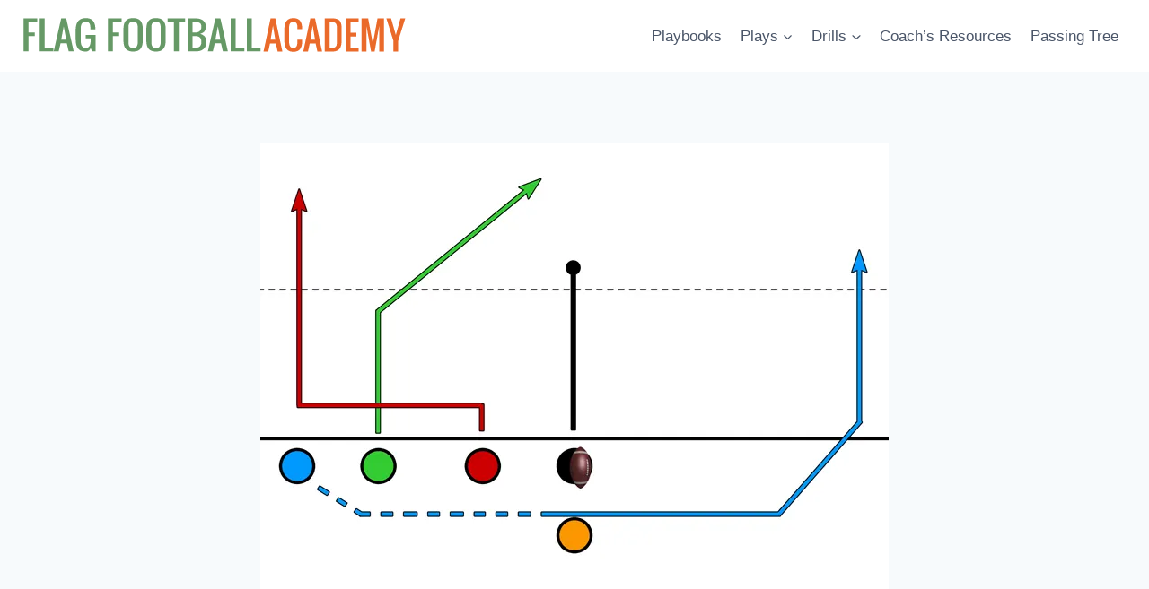

--- FILE ---
content_type: application/javascript
request_url: https://prism.app-us1.com/?a=89094104&u=https%3A%2F%2Fflagfootballacademy.com%2Ftrips-motion-handoff-4-deep-options%2F
body_size: 117
content:
window.visitorGlobalObject=window.visitorGlobalObject||window.prismGlobalObject;window.visitorGlobalObject.setVisitorId('5486435c-46cc-4b23-a4d9-a3296610fe6f', '89094104');window.visitorGlobalObject.setWhitelistedServices('', '89094104');